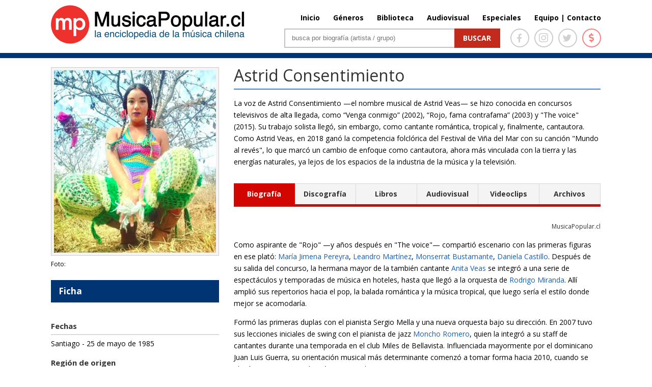

--- FILE ---
content_type: text/html; charset=UTF-8
request_url: http://www.musicapopular.cl/artista/astrid-consentimiento/
body_size: 77130
content:

<!DOCTYPE html>

<!--[if IE 6]>

<html id="ie6" lang="es">

<![endif]-->

<!--[if IE 7]>

<html id="ie7" lang="es">

<![endif]-->

<!--[if IE 8]>

<html id="ie8" lang="es">

<![endif]-->

<!--[if !(IE 6) | !(IE 7) | !(IE 8)  ]><!-->

<html lang="es" xmlns:fb="http://ogp.me/ns/fb#" xmlns:fb="https://www.facebook.com/2008/fbml" >

<!--<![endif]-->

<head>

	<meta charset="UTF-8" />
	<title>Astrid Consentimiento | MusicaPopular.cl</title>

	
	
	


	


	<link rel="pingback" href="http://www.musicapopular.cl/xmlrpc.php" />



	
	<!--[if lt IE 9]>

	<script src="http://www.musicapopular.cl/wp-content/themes/Divi/js/html5.js" type="text/javascript"></script>

	<![endif]-->

	<link href='https://fonts.googleapis.com/css?family=Lato:400,300,300italic,400italic,700,700italic,900,900italic,100italic,100&subset=latin,latin-ext' rel='stylesheet' type='text/css'>

	<link href='https://fonts.googleapis.com/css?family=Raleway:400,700,600,500,300,200,100,800,900' rel='stylesheet' type='text/css'>

	<!-- <link href="https://maxcdn.bootstrapcdn.com/font-awesome/4.5.0/css/font-awesome.min.css" rel="stylesheet"> -->

	<script type="text/javascript">

		document.documentElement.className = 'js';
		//console.log('theme:', http://www.musicapopular.cl/wp-content/themes/Divi/style.css?v=167);

	</script>

	

<link rel='dns-prefetch' href='//fonts.googleapis.com' />
<link rel='dns-prefetch' href='//s.w.org' />
<link rel="alternate" type="application/rss+xml" title="MusicaPopular.cl &raquo; Feed" href="http://www.musicapopular.cl/feed/" />
<link rel="alternate" type="application/rss+xml" title="MusicaPopular.cl &raquo; RSS de los comentarios" href="http://www.musicapopular.cl/comments/feed/" />
<link rel="alternate" type="application/rss+xml" title="MusicaPopular.cl &raquo; Astrid Consentimiento RSS de los comentarios" href="http://www.musicapopular.cl/artista/astrid-consentimiento/feed/" />
<meta content="Divi v.2.5.0" name="generator"/><link rel='stylesheet' id='tfba_socialfeed_style-css'  href='http://www.musicapopular.cl/wp-content/plugins/arrow-twitter-feed/includes/../css/jquery.socialfeed.css?ver=1.0.0' type='text/css' media='all' />
<link rel='stylesheet' id='contact-form-7-css'  href='http://www.musicapopular.cl/wp-content/plugins/contact-form-7/includes/css/styles.css?ver=5.0.1' type='text/css' media='all' />
<link rel='stylesheet' id='sm-style-css'  href='http://www.musicapopular.cl/wp-content/plugins/wp-show-more/wpsm-style.css?ver=4.9.18' type='text/css' media='all' />
<link rel='stylesheet' id='wp-pagenavi-css'  href='http://www.musicapopular.cl/wp-content/plugins/wp-pagenavi/pagenavi-css.css?ver=2.70' type='text/css' media='all' />
<link rel='stylesheet' id='divi-fonts-css'  href='http://fonts.googleapis.com/css?family=Open+Sans:300italic,400italic,700italic,800italic,400,300,700,800&#038;subset=latin,latin-ext' type='text/css' media='all' />
<link rel='stylesheet' id='divi-style-css'  href='http://www.musicapopular.cl/wp-content/themes/Divi/style.css?ver=2.5.0' type='text/css' media='all' />
<link rel='stylesheet' id='et-shortcodes-css-css'  href='http://www.musicapopular.cl/wp-content/themes/Divi/epanel/shortcodes/css/shortcodes.css?ver=3.0' type='text/css' media='all' />
<link rel='stylesheet' id='et-shortcodes-responsive-css-css'  href='http://www.musicapopular.cl/wp-content/themes/Divi/epanel/shortcodes/css/shortcodes_responsive.css?ver=3.0' type='text/css' media='all' />
<script type='text/javascript' src='http://www.musicapopular.cl/wp-includes/js/jquery/jquery.js?ver=1.12.4'></script>
<script type='text/javascript' src='http://www.musicapopular.cl/wp-includes/js/jquery/jquery-migrate.min.js?ver=1.4.1'></script>
<script type='text/javascript' src='http://www.musicapopular.cl/wp-content/plugins/arrow-twitter-feed/includes/../bower_components/codebird-js/codebird.js?ver=4.9.18'></script>
<script type='text/javascript' src='http://www.musicapopular.cl/wp-content/plugins/arrow-twitter-feed/includes/../bower_components/doT/doT.min.js?ver=4.9.18'></script>
<script type='text/javascript' src='http://www.musicapopular.cl/wp-content/plugins/arrow-twitter-feed/includes/../bower_components/moment/min/moment.min.js?ver=4.9.18'></script>
<script type='text/javascript' src='http://www.musicapopular.cl/wp-content/plugins/arrow-twitter-feed/includes/../js/jquery.socialfeed.js?ver=4.9.18'></script>
<link rel='https://api.w.org/' href='http://www.musicapopular.cl/wp-json/' />
<link rel="EditURI" type="application/rsd+xml" title="RSD" href="http://www.musicapopular.cl/xmlrpc.php?rsd" />
<link rel="wlwmanifest" type="application/wlwmanifest+xml" href="http://www.musicapopular.cl/wp-includes/wlwmanifest.xml" /> 
<link rel='prev' title='Marcelo Gallardo' href='http://www.musicapopular.cl/artista/marcelo-gallardo/' />
<link rel='next' title='Sergio González' href='http://www.musicapopular.cl/artista/sergio-gonzalez/' />
<meta name="generator" content="WordPress 4.9.18" />
<link rel="canonical" href="http://www.musicapopular.cl/artista/astrid-consentimiento/" />
<link rel='shortlink' href='http://www.musicapopular.cl/?p=2128' />
<link rel="alternate" type="application/json+oembed" href="http://www.musicapopular.cl/wp-json/oembed/1.0/embed?url=http%3A%2F%2Fwww.musicapopular.cl%2Fartista%2Fastrid-consentimiento%2F" />
<link rel="alternate" type="text/xml+oembed" href="http://www.musicapopular.cl/wp-json/oembed/1.0/embed?url=http%3A%2F%2Fwww.musicapopular.cl%2Fartista%2Fastrid-consentimiento%2F&#038;format=xml" />
<meta name="viewport" content="width=device-width, initial-scale=1.0, maximum-scale=1.0, user-scalable=0" />	<style>
		a { color: #2EA3F2; }

		body { color: #666666; }

		.et_pb_counter_amount, .et_pb_featured_table .et_pb_pricing_heading, .et_quote_content, .et_link_content, .et_audio_content { background-color: #2EA3F2; }

		#main-header, #main-header .nav li ul, .et-search-form, #main-header .et_mobile_menu { background-color: #ffffff; }

		#top-header, #et-secondary-nav li ul { background-color: #2EA3F2; }

		.woocommerce a.button.alt, .woocommerce-page a.button.alt, .woocommerce button.button.alt, .woocommerce-page button.button.alt, .woocommerce input.button.alt, .woocommerce-page input.button.alt, .woocommerce #respond input#submit.alt, .woocommerce-page #respond input#submit.alt, .woocommerce #content input.button.alt, .woocommerce-page #content input.button.alt, .woocommerce a.button, .woocommerce-page a.button, .woocommerce button.button, .woocommerce-page button.button, .woocommerce input.button, .woocommerce-page input.button, .woocommerce #respond input#submit, .woocommerce-page #respond input#submit, .woocommerce #content input.button, .woocommerce-page #content input.button, .woocommerce-message, .woocommerce-error, .woocommerce-info { background: #2EA3F2 !important; }

		#et_search_icon:hover, .mobile_menu_bar:before, .footer-widget h4, .et-social-icon a:hover, .comment-reply-link, .form-submit input, .et_pb_sum, .et_pb_pricing li a, .et_pb_pricing_table_button, .et_overlay:before, .entry-summary p.price ins, .woocommerce div.product span.price, .woocommerce-page div.product span.price, .woocommerce #content div.product span.price, .woocommerce-page #content div.product span.price, .woocommerce div.product p.price, .woocommerce-page div.product p.price, .woocommerce #content div.product p.price, .woocommerce-page #content div.product p.price, .et_pb_member_social_links a:hover { color: #2EA3F2 !important; }

		.woocommerce .star-rating span:before, .woocommerce-page .star-rating span:before, .et_pb_widget li a:hover, .et_pb_bg_layout_light .et_pb_promo_button, .et_pb_bg_layout_light .et_pb_more_button, .et_pb_filterable_portfolio .et_pb_portfolio_filters li a.active, .et_pb_filterable_portfolio .et_pb_portofolio_pagination ul li a.active, .et_pb_gallery .et_pb_gallery_pagination ul li a.active, .et_pb_contact_submit, .et_password_protected_form .et_submit_button, .et_pb_bg_layout_light .et_pb_newsletter_button, .nav-single a, .posted_in a { color: #2EA3F2 !important; }

		.et-search-form, .nav li ul, .et_mobile_menu, .footer-widget li:before, .et_pb_pricing li:before, blockquote { border-color: #2EA3F2; }

		#main-footer { background-color: #222222; }

		#top-menu a { color: #666666; }

		#top-menu li.current-menu-ancestor > a, #top-menu li.current-menu-item > a, .bottom-nav li.current-menu-item > a { color: #2EA3F2; }

		</style>
<link rel="shortcut icon" href="http://www.musicapopular.cl/wp-content/uploads/2016/03/Isotipo75.jpg" />
<link rel="stylesheet" href="https://use.fontawesome.com/releases/v5.0.12/css/all.css" integrity="sha384-G0fIWCsCzJIMAVNQPfjH08cyYaUtMwjJwqiRKxxE/rx96Uroj1BtIQ6MLJuheaO9" crossorigin="anonymous" />
<link type="text/css" rel="stylesheet" href="/wp-content/themes/Divi/css/owl.carousel.min.css" />
<link type="text/css" rel="stylesheet" href="/wp-content/themes/Divi/home2020.css?v=179"/>
<style>
	#main-header.header_biblioteca {
		border-color:#C4280E;
	}
	#main-header.header_biblioteca #logo {
		max-height: 73px;
		margin-top: 5px;
	}
	#main-header.header_biblioteca .cont_portada_mpop_header {
		width: 55.5%;
	}
	#main-header.header_biblioteca .cont_portada_mpop_header #search-2 {
		width: 62.5%;
	}

	#main-header.header_biblioteca.et-fixed-header .cont_portada_mpop_header #buscador2 {
		max-width: 400px;
	}

	#main-header.header_biblioteca.et-fixed-header .cont_portada_mpop_header #search-2 {
		width: 92.5%;
	}

	#main-header.header_biblioteca.et-fixed-header #logo {
		max-height: 67px;
		margin-top: 10px;
	}
	#main-header.header_biblioteca.et-fixed-header .cont_portada_mpop_header {
		width: 55.3%;
	}

	#main-header.header_audiovisuales {
		border-color:#04a9c1;
	}

	#main-header.header_audiovisuales #logo {
		max-height: 73px;
		margin-top: 5px;
	}
	#main-header.header_audiovisuales .cont_portada_mpop_header {
		width: 55.5%;
	}
	#main-header.header_audiovisuales .cont_portada_mpop_header #search-2 {
		width: 62.5%;
	}

	#main-header.header_audiovisuales.et-fixed-header .cont_portada_mpop_header #buscador2 {
		max-width: 400px;
	}

	#main-header.header_audiovisuales.et-fixed-header .cont_portada_mpop_header #search-2 {
		width: 92.5%;
	}

	#main-header.header_audiovisuales.et-fixed-header #logo {
		max-height: 67px;
		margin-top: 10px;
	}
	#main-header.header_audiovisuales.et-fixed-header .cont_portada_mpop_header {
		width: 55.3%;
	}

	#main-header.header_videoclips {
		border-color:#a019c6;
	}

	#main-header.header_videoclips #logo {
		max-height: 73px;
		margin-top: 5px;
	}
	#main-header.header_videoclips .cont_portada_mpop_header {
		width: 55.5%;
	}
	#main-header.header_videoclips .cont_portada_mpop_header #search-2 {
		width: 62.5%;
	}

	#main-header.header_videoclips.et-fixed-header .cont_portada_mpop_header #buscador2 {
		max-width: 400px;
	}

	#main-header.header_videoclips.et-fixed-header .cont_portada_mpop_header #search-2 {
		width: 92.5%;
	}

	#main-header.header_videoclips.et-fixed-header #logo {
		max-height: 67px;
		margin-top: 10px;
	}
	#main-header.header_videoclips.et-fixed-header .cont_portada_mpop_header {
		width: 55.3%;
	}
	#top-menu li {
    	padding-left: 22px;
	}

	@media only screen and (max-width: 767px) { 
		#main-header.header_biblioteca #logo {
			max-height: 57px;
		}
		#main-header.header_biblioteca .cont_portada_mpop_header {
			width: 100%;
		}
		#main-header.header_biblioteca .cont_portada_mpop_header #search-2 {
    		width: 100%;
		}

		#main-header.header_biblioteca.et-fixed-header .cont_portada_mpop_header {
			width: 95%;
		}
		#main-header.header_biblioteca.et-fixed-header .cont_portada_mpop_header #search-2 {
    		width: 100%;
		}
		#main-header.header_biblioteca.et-fixed-header #logo {
			max-height: 57px;
		}

		/* header_videoclips */

		#main-header.header_videoclips #logo {
			max-height: 57px;
		}
		#main-header.header_videoclips .cont_portada_mpop_header {
			width: 100%;
		}
		#main-header.header_videoclips .cont_portada_mpop_header #search-2 {
			width: 100%;
		}

		#main-header.header_videoclips.et-fixed-header .cont_portada_mpop_header {
			width: 95%;
		}
		#main-header.header_videoclips.et-fixed-header .cont_portada_mpop_header #search-2 {
			width: 100%;
		}
		#main-header.header_videoclips.et-fixed-header #logo {
			max-height: 57px;
		}
		
		/* header_audiovisuales */

		#main-header.header_audiovisuales #logo {
			max-height: 57px;
		}
		#main-header.header_audiovisuales .cont_portada_mpop_header {
			width: 100%;
		}
		#main-header.header_audiovisuales .cont_portada_mpop_header #search-2 {
			width: 100%;
		}

		#main-header.header_audiovisuales.et-fixed-header .cont_portada_mpop_header {
			width: 95%;
		}
		#main-header.header_audiovisuales.et-fixed-header .cont_portada_mpop_header #search-2 {
			width: 100%;
		}
		#main-header.header_audiovisuales.et-fixed-header #logo {
			max-height: 57px;
		}

	}
</style>



<script src="/wp-includes/js/jquery/jquery.js"></script>
<script src="/wp-content/themes/Divi/js/owl.carousel.min.js"></script>
<script type="text/javascript">
	jQuery(document).ready(function(){ 
		jQuery('.mpopCarrousel').owlCarousel({
		    loop:true,
			items:1,
			autoplay:20000,
			autoplayHoverPause: true,
		    nav:true,
		    dots:false
		});
	});
</script>

<meta property="og:url" content="http://www.musicapopular.cl/artista/astrid-consentimiento/" />
<meta property="og:type" content="article" />
<meta property="og:title" content="Astrid Consentimiento" />
<meta property="og:site_name" content="Astrid Consentimiento | MusicaPopular.cl" />
<meta property="og:description" content=""/>
<meta property="og:image" content="http://www.musicapopular.cl/wp-content/uploads/2015/07/astridconsentimiento-1.jpg" />
<meta property="og:image:width" content="300" />
<meta property="og:image:height" content="300" />
<!-- <script data-ad-client="ca-pub-2810915284062060" async src="https://pagead2.googlesyndication.com/pagead/js/adsbygoogle.js"></script>
<script>
     (adsbygoogle = window.adsbygoogle || []).push({});
</script> -->


</head>

<body class="artista-template-default single single-artista postid-2128 single-format-standard et_fixed_nav et_cover_background osx et_right_sidebar chrome">

	<div id="page-container">




	
	

		<header id="main-header" class="et_nav_text_color_dark ">

			<div class="head_donation">
				<a href="http://www.musicapopular.cl/generico/donaciones/" target="_blank" onclick="_gaq.push(['_trackEvent', 'Donaciones_Mpop_2021', 'Click_Pre-Header', 'Donaciones Mpop 2021',false]);">
					<div class="container clearfix">
						<div class="dona_left">
							<img src="https://www.musicapopular.cl/wp-content/uploads/2021/01/pre_header01.png">
						</div>
						<div class="dona_right">
							<img src="https://www.musicapopular.cl/wp-content/uploads/2021/01/pre_header02.png">
						</div>
					</div>
				</a>
			</div>

			<div class="container clearfix">

			
				<a href="http://www.musicapopular.cl/">
					<img src="http://www.musicapopular.cl/wp-content/themes/Divi/images/logo.png" alt="MusicaPopular.cl" id="logo" />
				</a>



				<div id="et-top-navigation">

					<nav id="top-menu-nav">

					<ul id="top-menu" class="nav"><li id="menu-item-50716" class="menu-item menu-item-type-post_type menu-item-object-page menu-item-home menu-item-50716"><a href="http://www.musicapopular.cl/">Inicio</a></li>
<li id="menu-item-50718" class="menu-item menu-item-type-post_type menu-item-object-page menu-item-50718"><a href="http://www.musicapopular.cl/generos/">Géneros</a></li>
<li id="menu-item-50721" class="menu-item menu-item-type-custom menu-item-object-custom menu-item-50721"><a href="/biblioteca-libros/">Biblioteca</a></li>
<li id="menu-item-137637" class="menu-item menu-item-type-post_type menu-item-object-page menu-item-137637"><a href="http://www.musicapopular.cl/audiovisuales/">Audiovisual</a></li>
<li id="menu-item-110703" class="menu-item menu-item-type-post_type menu-item-object-page menu-item-110703"><a href="http://www.musicapopular.cl/especiales/">Especiales</a></li>
<li id="menu-item-91010" class="menu-item menu-item-type-custom menu-item-object-custom menu-item-91010"><a href="http://www.musicapopular.cl/equipo-y-contacto/">Equipo | Contacto</a></li>
</ul>
					</nav>



					


					
					<div id="et_top_search">

						<span id="et_search_icon"></span>

						<form role="search" method="get" class="et-search-form et-hidden" action="http://www.musicapopular.cl/">

						<input type="search" class="et-search-field" placeholder="Búsqueda &hellip;" value="" name="s" title="Buscar:" />
						</form>

					</div>

					


					<div id="et_mobile_nav_menu">
			<a href="#" class="mobile_nav closed">
				<span class="select_page">Seleccionar página</span>
				<span class="mobile_menu_bar"></span>
			</a>
		</div>
				</div> <!-- #et-top-navigation -->



				<div class="cont_portada_mpop_header">



					<div class="et_pb_section et_section_regular">

						<div class="et_pb_row">

							<div class="et_pb_column et_pb_column_4_4">
								
								<div class="socialIcons">
									<a href="https://www.facebook.com/MusicaPopularcl-105292556266357/" target="_blank">
										<span class="icons face">
											<i class="fab fa-facebook-f"></i>
										</span>
									</a>
									<a href="https://www.instagram.com/musicapopular.cl" target="_blank">
										<span class="icons insta">
											<i class="fab fa-instagram"></i>
										</span>
									</a>
									<a href="https://twitter.com/musica_popular" target="_blank">
										<span class="icons twitter">
											<i class="fab fa-twitter"></i>
										</span>
									</a>
									<a href="http://www.musicapopular.cl/generico/donaciones/" target="_blank">
										<span class="icons money tooltip fade" data-title="Donar">
											<i class="fas fa-dollar-sign"></i>
										</span>
									</a>
									
								</div>

								<div id="buscador2" class="et_pb_text et_pb_bg_layout_light">

								

									<div id="search-2" class="widget widget_search">

										<form id="searchform" class="searchform" action="http://www.musicapopular.cl/" method="get">

										<div><label class="screen-reader-text" for="s">Buscar</label> <input id="s" name="s" type="text" value="" placeholder="busca por biografía (artista / grupo)"> <input id="searchsubmit" type="submit" value="Buscar"></div>

										</form>

									</div>



								</div> <!-- .et_pb_text -->

							</div> <!-- .et_pb_column -->

						</div> <!-- .et_pb_row -->

						

					</div>



				</div>

				

			</div> <!-- .container -->

		</header> <!-- #main-header -->



		<div id="et-main-area">

<!-- <script src="http://code.jquery.com/jquery-latest.js"></script> -->
<script src="http://www.musicapopular.cl/wp-content/themes/Divi/js/scrollto.js" type="text/javascript"></script>

<style>
	.cont_grupos_2023 .cont_extract_n {
		width: 100%;
		margin-right:0;
	}

	.cont_grupos_2023 .cont_foto_der {
		display:none;
	}

	.cont_grupos_2023 .cont_new_col_txt {
		width:100%;
		margin-bottom: 30px;
	}

	.cont_grupos_2023 .cont_title_ficha {
		float: left;
		width: 91%;
		font-weight: bold;
		padding: 0 15px;
		margin-bottom: 35px;
		background: #003473;
		color: #fff;
		line-height: 44px;
		font-size: 17px;
	}

	.cont_grupos_2023 .et_pb_toggle_open {
		padding: 0;
		border: 0;
	}

	.cont_grupos_2023 .cont_ver_tam_img {
		padding: 0;
	}

	.cont_grupos_2023 .et_pb_toggle h5.et_pb_toggle_title {
		width: 91%;
		padding: 0 15px;
		background: #f4f4f4;
		border: 1px solid #D9D9D9;
		font-size: 15px;
		font-weight: bold;
		line-height: 44px;
		font-size: 16px;
	}
	
	.cont_grupos_2023 .cont_integrantes { 
		margin-bottom: 35px;
	}

	.cont_grupos_2023 .cont_integrantes .tit_discografia {
		width: 91%;
		padding: 0 15px;
		background: #f4f4f4;
		border: 1px solid #D9D9D9;
		font-size: 15px;
		font-weight: bold;
		line-height: 44px;
		font-size: 16px;
		margin-bottom: 30px;
	}

	.cont_grupos_2023 .et_pb_toggle_content {
		padding-top: 35px;
	}

	.cont_grupos_2023 .et_pb_tabs {
		border: 0;
	}
	
	.cont_grupos_2023 .cont_tipos_discos .et_pb_all_tabs {
		padding: 15px 0px;
	}
	
	.cont_grupos_2023 .cont_tipos_discos .et_pb_tabs_controls li {
		padding: 0;
		/*width: 16.53%;*/
		width: auto;
		text-align: center;
		line-height: 40px;
		border-top: 1px solid #d9d9d9;
	}

	.cont_grupos_2023 .cont_tipos_discos .et_pb_tabs_controls li.et_pb_tab_active {
  		border-color: #d30500;
	}

	.cont_grupos_2023 .cont_tipos_discos .et_pb_tabs_controls li a {
		color: #333;
	}
	.cont_grupos_2023 .cont_tipos_discos .et_pb_tabs_controls li:first-child {
		border-left: 1px solid #d9d9d9;
	}
	.cont_grupos_2023 .cont_tipos_discos .et_pb_tabs_controls li:last-child {
		padding: 0;
	}

	.cont_grupos_2023 .cont_tipos_discos .et_pb_tabs_controls li:nth-child(3) {
		border-right: 1px solid #d9d9d9;
	}

	.cont_grupos_2023 .cont_tipos_discos .et_pb_tabs_controls {
		border: 0;
	}
	
	.cont_grupos_2023 .cont_tipos_discos .et_pb_tabs_controls li.et_pb_tab_active:first-child  {
		border-color: #d30500;
	}

	.cont_grupos_2023 .cont_tipos_discos .et_pb_tabs_controls li.et_pb_tab_active:last-child  {
		border-color: #d30500;
	}
	
	.cont_grupos_2023 .cont_new_tabs h4.tit_discografia {
		padding: 0;
		border:0;
		margin: 15px 0;
	}

	.cont_grupos_2023 .cont_new_tabs h4.tit_discografia .cont_autor {
		font-size:12px;
	}

	.cont_grupos_2023 .cont_home_sections_details {
		float: left;
		width: 100%;
		border-top: 2px solid #d9d9d9;
		padding-top: 30px;
	}

	.cont_grupos_2023 .tit_discografia .cont_autor {
		font-size: 14px;
	}
	
	.cont_grupos_2023 .cont_home_sections_details .sections_mpop {
		max-width: 230px;
		margin-right: 15px;
		min-height: initial;
		max-height: initial;
	}

	.cont_grupos_2023 .cont_home_sections_details .sections_mpop:last-child {
		margin-right: 0;
	}

	.cont_grupos_2023 .cont_home_sections_details .sections_mpop .txt_genero {
		bottom: 10px;
		font-size: 14px;
	}

	.cont_grupos_2023 .cont_home_sections_details .sections_mpop .descripcion_genero {
		font-size: 12px;
	}

	.cont_grupos_2023 .cont_home_sections_details .sections_mpop .titlesec {
		top: 10px;
    	right: 20px;
		font-size: 14px;
	}

	.cont_grupos_2023 .cont_home_sections_details .sections_mpop .titlesec {
		top: 10px;
    	right: 20px;
		font-size: 14px;
	}

	.cont_grupos_2023 .cont_discos_tabs {
		display: grid;
		grid-template-columns: repeat(4, 1fr);
		grid-auto-rows: auto;
	}

	.cont_grupos_2023 .discog_caratula {
	    margin-bottom: 30px;	
		cursor: pointer;
	}
	
	.cont_grupos_2023 .cont_tipos_discos .discog_caratula_txt {
		width: 85%;
    	margin-left: 0;	
		margin-bottom:0;
		font-size:15px;
		line-height:normal;
	}

	.cont_grupos_2023 .cont_tipos_discos .discog_caratula_txt.nameDisc {
		font-weight:bold;
		padding-bottom: 4px;
		color:#165EB5;
	}	

	.cont_grupos_2023 .cont_tipos_discos .discog_caratula_img {
		width: 150px;
    	height: 150px;
		padding: 0;
		border: 0;
		margin-bottom:10px;
		border:1px solid #ccc;
	}

	.cont_grupos_2023 .cont_tipos_discos h1 {
		font-size: 17px;
		font-weight: bold;
		border-bottom: 2px solid #ccc;
		padding-bottom: 8px;
		margin-bottom: 30px;
	}

	.cont_grupos_2023 .cont_disc_detail {
		width: 100%;
		/*display: inline-block;*/
		margin: 20px 0;
	}

	.cont_grupos_2023 .disc_detail {
		display: none;
		width: 95%;
    	border: 2px solid #d9d9d9;
		padding: 16px;
		padding-bottom:25px;
	}

	.cont_grupos_2023 .disc_detail .editPost a {
		margin-bottom:0.9375rem;
	}

	.cont_grupos_2023 .disc_detail .content_disc {
		display: inline-block;
    	margin-top: 25px;
	}

	.cont_grupos_2023 .disc_detail .content_disc p {
		text-overflow: ellipsis;
		display: -webkit-box;
		-webkit-box-orient: vertical;
		-webkit-line-clamp: 3;
		overflow: hidden;
	}

	.cont_grupos_2023 .disc_detail .content_disc .cont_readmore {
		text-align: center;
		margin-top: 15px;
		margin-bottom: 0;
		font-size: 14px;
		font-weight: bold;
		position: relative;
		background-color: #fff;
	}

	.cont_grupos_2023 .disc_detail .content_disc .cont_readmore .fa-caret-down { 
		margin-right: 3px;
	}

	.cont_grupos_2023 .disc_detail .content_disc .cont_readmore .fa-caret-up { 
		margin-right: 8px;
	}

	.cont_grupos_2023 .disc_detail .content_disc .cont_readmore a {
		text-decoration: none;
		border-radius: 3px;
		padding: 5px 20px 6px 10px;
		background-color: #fff;
		position: relative;
		z-index: 2;
	}

	.cont_grupos_2023 .disc_detail .content_disc .cont_readmore:before {
		content: ' ';
		border-bottom: 1px dotted #ccc;
		width: 100%;
		display: inline-block;
		position: absolute;
		left: 0;
		top: 10px;
		z-index: 0;
	}

	.cont_grupos_2023 .disc_detail.expand .content_disc p {
		-webkit-line-clamp: initial;
	}

	.cont_grupos_2023 .disc_detail.show {
		display: inline-block;
	}

	.cont_grupos_2023 .discog_caratula.hide {
		display:none;
	}

	.cont_grupos_2023 .txt_blue {
		color: #165EB5;
	}

	.cont_grupos_2023 .txt_gris {
		color: #666;
	}
	.cont_grupos_2023 .f18 {
		font-size:18px;	
	}

	.cont_grupos_2023 .bioPatrimonial {
		display: inline-block;
	}

	.cont_grupos_2023 .bioPatrimonial .cont_extract_n {
		width: 93%;
		padding: 25px;
		/*background:#FFF4E3;
		border-top:4px solid #E2A80C;
		border-bottom:4px solid #E2A80C;*/
		background:rgb(102 59 42 / 10%);
		border-top:4px solid #663B2A;
		border-bottom:4px solid #663B2A;
	}

	.cont_grupos_2023 .bioPatrimonial .cont_titulo_grupo_f {
		margin: 0;
		border:0;
	}

	.cont_grupos_2023 .bioPatrimonial .cont_patrimonial {
		font-size: 14px;
		top: auto;
		bottom: -14px;
		font-weight: bold;
		line-height: normal;
		background:rgb(102 59 42 / 10%);
		padding: 4px 30px 4px 15px;
	}

	.cont_grupos_2023 .bioPatrimonial .cont_patrimonial .icon_award {
		position: absolute;
		top:-5px;
	}

	/* DETAIL DISC */

	.cont_grupos_2023 .cont_disc_detail .disc_detail .discog_caratula {
		margin-bottom: 0;
		cursor: default;
	}

	.cont_grupos_2023 .cont_disc_detail .disc_detail .discog_caratula_img {
		margin-right: 20px;
		margin-bottom:0;
		width: 180px;
    	height: 180px;
	}

	.cont_grupos_2023 .cont_disc_detail .disc_detail .discog_caratula_txt {
		width: 70%;
		padding-bottom:10px;
	}

	.cont_grupos_2023 .editPost a {
		padding: 4px 10px;
		background: #f4f4f4;
		border: 1px solid #d9d9d9;
		font-size: 13px;
		border-radius: 5px;
		display: inline-block;
		font-weight:bold;
		line-height: 24px;
	}

	.cont_grupos_2023 .editPost a:hover {
		border-color: #165EB5;
	}

	.cont_grupos_2023 .cont_disc_detail .disc_detail .discog_caratula_txt.goPost a {
		padding: 8px 12px;
		background: #f4f4f4;
		border: 1px solid #d9d9d9;
		font-size: 13px;
		border-radius: 5px;
		display: inline-block;
		margin-top: 10px;
		font-weight:bold;
		/*color: #9b9b9b;*/
	}

	.cont_grupos_2023 .cont_disc_detail .disc_detail .discog_caratula_txt.goPost a:hover {
		border-color: #165EB5;
	}

	.cont_grupos_2023 .cont_disc_detail .disc_detail .list_songs {
		display: inline-block;
		width: 100%;
		margin-top: 25px;
		font-size:15px;
	}
	.cont_grupos_2023 .cont_disc_detail .disc_detail .list_songs h1 { 
		border-bottom: 0;
		padding-bottom: 0;
		margin-bottom: 15px;
	}

	.cont_grupos_2023 .cont_disc_detail .disc_detail .download_portal {
		display: none;
	}

	.cont_grupos_2023 .cont_disc_detail .disc_detail .portal_title {
		padding-bottom: 8px;
	}

	.cont_grupos_2023 .cont_disc_detail .disc_detail .portal_img {
		max-width: 60%;
	}
	
	/* LIBROS */

	.cont_grupos_2023 .cont_discos_tabs.libros {
		grid-template-columns: repeat(2, 1fr);
		gap: 60px;
		width: 95%;
		grid-row-gap: 30px;
	}
	
	.cont_grupos_2023 .cont_discos_tabs.libros .discog_caratula_img {
		height:210px;
		margin-right: 15px;
    	margin-bottom: 0;
		background:none;
	}

	.cont_grupos_2023 .cont_discos_tabs.libros .discog_caratula {
		padding: 15px;
		border: 2px solid #D9D9D9;
		grid-template-columns: repeat(2, 1fr);
		display: grid;
		margin-bottom: 0;
	}

	.cont_grupos_2023 .cont_discos_tabs.libros .discog_caratula_txt.nameDisc .discog_caratula_txt {
		color: #000;
    	font-weight: normal;
		margin-top:7px;
		font-size:13px;
	}

	.cont_grupos_2023 .cont_discos_tabs.libros .discog_caratula_txt.nameDisc .discog_caratula_txt.txt_blue {
		color: #165EB5;
	}

	/* DETAIL LIBROS */

	.cont_grupos_2023 .cont_disc_detail.detail_libros .discog_caratula_img {
		width: 180px;
    	height: auto;
	}

	.cont_grupos_2023 .cont_disc_detail.detail_libros .discog_caratula_txt {
		padding-bottom: 6px;
	}

	.cont_grupos_2023 .cont_disc_detail.detail_libros .discog_caratula_txt.nameDisc {
		padding-bottom: 15px;
	}


	/* AUDIOVISUAL DETAIL */

	.cont_grupos_2023 .cont_disc_detail.detail_audiovisuales .disc_detail .discog_caratula_img {
		height: auto;
	}

	.cont_grupos_2023 .cont_disc_detail.detail_audiovisuales .cont_youtube .container {
		position: relative;
		width: 100%;
		height: 0;
		padding-bottom: 56.25%;
	}

	.cont_grupos_2023 .cont_disc_detail.detail_audiovisuales .cont_youtube .video {
		position: absolute;
		top: 0;
		left: 0;
		width: 100%;
		height: 100%;
	}

	/* VIDEOCLIPS */

	.cont_grupos_2023 .cont_discos_tabs.libros.videoClips {
		grid-template-columns: repeat(3, 1fr);
	}

	.cont_grupos_2023 .cont_discos_tabs.libros.videoClips .discog_caratula {
		grid-template-columns: repeat(1, 1fr);
	}

	.cont_grupos_2023 .cont_discos_tabs.libros.videoClips .discog_caratula_img {
		width:100%;
		height:auto;
	}

	.cont_grupos_2023 .cont_discos_tabs.libros.videoClips .discog_caratula_txt.nameDisc {
		width: 100%;
		padding-top: 15px;
    	padding-bottom: 0;
	}

	.cont_grupos_2023 .cont_disc_detail.detail_videoClips .cont_youtube .container {
		position: relative;
		width: 100%;
		height: 0;
		padding-bottom: 56.25%;
	}

	.cont_grupos_2023 .cont_disc_detail.detail_videoClips .cont_youtube .video {
		position: absolute;
		top: 0;
		left: 0;
		width: 100%;
		height: 100%;
	}

	.cont_grupos_2023 .cont_disc_detail.detail_videoClips .disc_detail .discog_caratula_img {
		width: 50%;
	}

	.cont_grupos_2023 .cont_disc_detail.detail_videoClips .disc_detail .discog_caratula_txt {
		width: 45%;
	}
	
	.tit_discografia.lastupdate.vclipfooter {
		margin-top:1.875rem;
	}

	.tit_discografia.lastupdate.vclipfooter .cont_autor {
		font-size:13px;
	}

	/* DOCUMENTOS */

	.cont_grupos_2023 .cont_discos_tabs.libros.videoClips.docs {
		grid-template-columns: repeat(2, 1fr);
	}

	.cont_grupos_2023 .bioPatriMob {
		display: none;
	}

	.cont_grupos_2023 .viewMoreMob {
		display:none;
	}

	.cont_grupos_2023 .cont_tab_ficha {
		display: inline-block;
    	width: 100%;
	}

	.cont_grupos_2023 .cont_tab_ficha .et_pb_tabs {
		float: left;
		width: 100%;
		margin-bottom: 0;
		line-height: normal;
	}

	.cont_grupos_2023 .cont_tab_ficha .et_pb_tabs_controls li,
	.cont_grupos_2023 .cont_tab_ficha .et_pb_tabs_controls li.et_pb_tab_active {
		background: #003473;
		font-size: 17px;
		line-height: 44px;
		padding: 0 15px;
		border-bottom: 0;
	}

	.cont_grupos_2023 .cont_tab_ficha .et_pb_all_tabs {
		padding: 0;
		border-top: 0;
	}

	.cont_grupos_2023 .cont_tab_ficha .et_pb_tabs_controls li a {
		color:#fff;
	}

	.cont_grupos_2023 .cont_new_tabs .cont_discos {
		float: left;
		width: 100%;
		margin-bottom: 15px;
		margin-top: 16px;
	}

	.cont_grupos_2023 .cont_new_tabs .cont_discos .cont_tipos_discos .et_pb_tabs_controls {
		display: grid;
    	grid-template-columns: repeat(6,1fr);
	}

	.cont_grupos_2023 .detail_audiovisuales {
		font-size: 14px;
	}

	.cont_grupos_2023 .txt_auVis_blue {
		color: #165EB5;
		font-size: 0.9375rem;
	}
	.cont_grupos_2023 .txt_auVis_blue.f18 {
		font-size:1.125rem;
	}

	.cont_grupos_2023 .cont_disc_detail .disc_detail .discog_caratula h1.cont_titulo_grupo_f {
		display: inline-block;
		margin: 0 0 15px 0;
		padding: 0 0 10px 0;
		font-size: 1.5625rem;
		color: #333;
		border-bottom: 2px solid #4186DA;
		font-weight: 500;
	}

	.cont_grupos_2023 .cont_tipos_discos blockquote {
		border-color: rgb(128 128 128 / 40%);
	}
	

	@media only screen and (max-width: 767px) {
		.cont_grupos_2023 .cont_home_sections_details .sections_mpop {
			max-width: 100%;
		}
		.cont_grupos_2023 .cont_home_sections_details .sections_mpop .titlesec {
			top: 15px;
			right: 25px;
			font-size: 18px;
		}

		.cont_grupos_2023 .cont_home_sections_details .sections_mpop .txt_genero {
			font-size: 17px;
			bottom: 25px;
			left: 5%;
		}

		.cont_grupos_2023 .cont_home_sections_details .sections_mpop .descripcion_genero {
			font-size: 14px;
    		padding-top: 5px;
		}

		.cont_grupos_2023 .bioPatrimonial .cont_extract_n {
			width: 87%;
			margin-bottom: 30px;
		}

		.cont_grupos_2023 .cont_discos {
			display: block;
		}

		.cont_grupos_2023 .cont_tipos_discos .et_pb_tabs_controls li {
			width: 95%;
			padding-left: 5%;
			text-align: left;
			border-right: 0;
		}

		.cont_grupos_2023 .cont_tipos_discos .et_pb_tabs_controls li:first-child {
			border-left:0;
		}

		.cont_grupos_2023 .cont_tipos_discos .et_pb_tabs_controls li:nth-child(3) {
			border-right:0;
		}

		.cont_grupos_2023 .cont_tipos_discos .et_pb_tabs_controls li:last-child {
			padding-left: 5%;
		}

		/* M */

		.cont_grupos_2023 .cont_discos_tabs {
			grid-template-columns: repeat(2, 1fr);
			gap: 20px;
			grid-row-gap: 20px;
		}
		.cont_grupos_2023 .mpop_col_der .cont_titulo_grupo_f {
			display:block;
		}

		.cont_grupos_2023 .mpop_col_der .cont_titulo_grupo_f .title_grupo_int {
			display:none;
		}

		.cont_grupos_2023 .bioPatrimonial .cont_patrimonial {
			bottom: 0;
		}

		.cont_grupos_2023 .discog_caratula {
			width: 100%;
		}

		.cont_grupos_2023 .cont_tipos_discos .discog_caratula_img {
			width: 100%;
			height: auto;
		}

		.cont_grupos_2023 .cont_disc_detail .disc_detail .discog_caratula_img {
			margin-right: 15px;
			width: 140px;
			height: auto;	
		}

		.cont_grupos_2023 .cont_disc_detail .disc_detail .discog_caratula_txt {
			width: 50%;
		}

		.cont_grupos_2023 .cont_disc_detail .disc_detail .portal_img {
			max-width: initial;
			text-align: left !important;
		}

		.cont_grupos_2023 .cont_disc_detail .disc_detail .portal_title {
			text-align: left;
		}

		.cont_grupos_2023 .cont_discos_tabs.libros,
		.cont_grupos_2023 .cont_discos_tabs.libros.videoClips,
		.cont_grupos_2023 .cont_discos_tabs.libros.videoClips.docs {
			grid-template-columns: repeat(1, 1fr);
		}

		.cont_grupos_2023 .cont_discos_tabs.libros .discog_caratula {
			width: 96%;
		}

		.cont_grupos_2023 .cont_discos_tabs.libros .discog_caratula_img {
			width: 90%;
		}

		.cont_grupos_2023 .disc_detail {
			width: 91%;
		}

		.cont_grupos_2023 .cont_title_ficha { 
			width: 90%;
			padding: 0 5%;
			font-size: 16px;
			margin-bottom:0;
		}

		.cont_grupos_2023 .bioPatriMob {
			display: block;
		}

		.cont_grupos_2023 .bioPatriDesk {
			display: none;
		}
		
		.cont_grupos_2023 .viewMoreMob {
			display:block;
		}

		.cont_grupos_2023 .viewMoreDesk {
			display:none;
		}

		.cont_grupos_2023 .cont_ficha_int {
			display:none;
		}

		.cont_grupos_2023 .cont_ficha_int .cont_new_col_txt {
			margin-top:35px;
		}

		.cont_grupos_2023 .cont_new_tabs .cont_discos {
			margin:0;
		}

		.cont_grupos_2023 .cont_tipos_discos .et_pb_all_tabs {
			padding: 0;
		}

		.cont_grupos_2023 .cont_home_sections_details {
			border-top: 0;
		    padding-top: 0;
		}

		.cont_grupos_2023 .cont_new_tabs .cont_discos .cont_tipos_discos .et_pb_tabs_controls {
			grid-template-columns: repeat(1,1fr);
		}

		.cont_grupos_2023 .cont_disc_detail.detail_videoClips .disc_detail .discog_caratula_img {
			width: 100%;
		}
		.cont_grupos_2023 .cont_disc_detail.detail_videoClips .disc_detail .discog_caratula_txt {
			width: 100%;
		}



	}

	@media only screen and (max-width: 375px) {
		.cont_grupos_2023 .cont_disc_detail .disc_detail .discog_caratula_img {
			width: 120px;
		}
	}

	@media only screen and (max-width: 320px) { 
		.cont_grupos_2023 .cont_disc_detail .disc_detail .discog_caratula_img {
			width: 100px;
		}
	}

</style>
<script>

	MPOP_IsMobile = () => {
		let check = false;
		(function(a){if(/(android|bb\d+|meego).+mobile|avantgo|bada\/|blackberry|blazer|compal|elaine|fennec|hiptop|iemobile|ip(hone|od)|iris|kindle|lge |maemo|midp|mmp|mobile.+firefox|netfront|opera m(ob|in)i|palm( os)?|phone|p(ixi|re)\/|plucker|pocket|psp|series(4|6)0|symbian|treo|up\.(browser|link)|vodafone|wap|windows ce|xda|xiino/i.test(a)||/1207|6310|6590|3gso|4thp|50[1-6]i|770s|802s|a wa|abac|ac(er|oo|s\-)|ai(ko|rn)|al(av|ca|co)|amoi|an(ex|ny|yw)|aptu|ar(ch|go)|as(te|us)|attw|au(di|\-m|r |s )|avan|be(ck|ll|nq)|bi(lb|rd)|bl(ac|az)|br(e|v)w|bumb|bw\-(n|u)|c55\/|capi|ccwa|cdm\-|cell|chtm|cldc|cmd\-|co(mp|nd)|craw|da(it|ll|ng)|dbte|dc\-s|devi|dica|dmob|do(c|p)o|ds(12|\-d)|el(49|ai)|em(l2|ul)|er(ic|k0)|esl8|ez([4-7]0|os|wa|ze)|fetc|fly(\-|_)|g1 u|g560|gene|gf\-5|g\-mo|go(\.w|od)|gr(ad|un)|haie|hcit|hd\-(m|p|t)|hei\-|hi(pt|ta)|hp( i|ip)|hs\-c|ht(c(\-| |_|a|g|p|s|t)|tp)|hu(aw|tc)|i\-(20|go|ma)|i230|iac( |\-|\/)|ibro|idea|ig01|ikom|im1k|inno|ipaq|iris|ja(t|v)a|jbro|jemu|jigs|kddi|keji|kgt( |\/)|klon|kpt |kwc\-|kyo(c|k)|le(no|xi)|lg( g|\/(k|l|u)|50|54|\-[a-w])|libw|lynx|m1\-w|m3ga|m50\/|ma(te|ui|xo)|mc(01|21|ca)|m\-cr|me(rc|ri)|mi(o8|oa|ts)|mmef|mo(01|02|bi|de|do|t(\-| |o|v)|zz)|mt(50|p1|v )|mwbp|mywa|n10[0-2]|n20[2-3]|n30(0|2)|n50(0|2|5)|n7(0(0|1)|10)|ne((c|m)\-|on|tf|wf|wg|wt)|nok(6|i)|nzph|o2im|op(ti|wv)|oran|owg1|p800|pan(a|d|t)|pdxg|pg(13|\-([1-8]|c))|phil|pire|pl(ay|uc)|pn\-2|po(ck|rt|se)|prox|psio|pt\-g|qa\-a|qc(07|12|21|32|60|\-[2-7]|i\-)|qtek|r380|r600|raks|rim9|ro(ve|zo)|s55\/|sa(ge|ma|mm|ms|ny|va)|sc(01|h\-|oo|p\-)|sdk\/|se(c(\-|0|1)|47|mc|nd|ri)|sgh\-|shar|sie(\-|m)|sk\-0|sl(45|id)|sm(al|ar|b3|it|t5)|so(ft|ny)|sp(01|h\-|v\-|v )|sy(01|mb)|t2(18|50)|t6(00|10|18)|ta(gt|lk)|tcl\-|tdg\-|tel(i|m)|tim\-|t\-mo|to(pl|sh)|ts(70|m\-|m3|m5)|tx\-9|up(\.b|g1|si)|utst|v400|v750|veri|vi(rg|te)|vk(40|5[0-3]|\-v)|vm40|voda|vulc|vx(52|53|60|61|70|80|81|83|85|98)|w3c(\-| )|webc|whit|wi(g |nc|nw)|wmlb|wonu|x700|yas\-|your|zeto|zte\-/i.test(a.substr(0,4))) check = true;})(navigator.userAgent||navigator.vendor||window.opera);
		return check;   
	};
	
	function closeDetailDisc() { 
		jQuery('.cont_discos_tabs .discog_caratula').removeClass('hide');
		jQuery('.cont_disc_detail .disc_detail').removeClass('show');
	}

	function goToDetail() { 
		if (MPOP_IsMobile()) {
			jQuery('html,body').animate({scrollTop:jQuery('.et_pb_all_tabs').offset().top +10}, 'slow');
		}
	}

	function showDetailDisc(id) {
		//console.log("id_disc:",id);
		closeDetailDisc();

		//jQuery('.cont_discos_tabs .disc_'+id).addClass('hide');
		jQuery('.cont_disc_detail .disc_detail_'+id).addClass('show');
		
		jQuery('html,body').animate({scrollTop:jQuery('.cont_discos').offset().top -50}, 'slow');
	}

	if (MPOP_IsMobile()) {
		setTimeout(() => {
			
			jQuery(".et_pb_tabs_controls li:first").removeClass("et_pb_tab_active");
			var $primerDiv = jQuery(".et_pb_all_tabs div:first");
			$primerDiv.removeClass("et_pb_active_content et-pb-active-slide");
			$primerDiv.css({
				"z-index": 2,
				"display": "none",
				"opacity": 0
			});	

			jQuery(".et_pb_tabs_controls li:first").click(function() {
				jQuery(this).addClass("et_pb_tab_active");
				var $primerDiv = jQuery(".et_pb_all_tabs div:first");
				jQuery(".et_pb_all_tabs div").removeClass("et-pb-active-slide");
				$primerDiv.css({
					"z-index": 1,
					"display": "block",
					"opacity": 1
				});
			});

		}, 500);

		jQuery(document).ready(function() {
			jQuery(".cont_title_ficha").click(function() {
				jQuery(".cont_ficha_int").slideToggle();
			});
		});
	}

	

</script>

<div id="main-content" class="cont_grupos_2023">
	<div class="container">
		<div id="content-area" class="clearfix">
			<div id="left-area">
									
			<div class="et_pb_row cont_grupo_int_f">
				<div class="mpop_column mpop_col_izq">
				
					<div class="cont_title_mob">
						<h1 class="cont_titulo_grupo_f">Astrid Consentimiento</h1>
					</div>

					<img src="http://www.musicapopular.cl/wp-content/uploads/2015/07/astridconsentimiento-1.jpg" class='et-waypoint et_pb_animation_left imagen_izq_bio imagen_izq_bio_anch_1 et-animated'  alt='Astrid Consentimiento' width='1080' height='9999' />

					<div class="cont_credito_foto">
						Foto: 					</div>
										<!-- PATRIMONIAL MOB -->
						<div class="et_pb_text et_pb_bg_layout_light et_pb_text_align_left  bioPatriMob">
							<h1 class="cont_titulo_grupo_f">
								
							</h1>

							<div class="cont_extract_n">
								<p>La voz de Astrid Consentimiento —el nombre musical de Astrid Veas— se hizo conocida en concursos televisivos de alta llegada, como “Venga conmigo” (2002), “Rojo, fama contrafama” (2003) y "The voice" (2015). Su trabajo solista llegó, sin embargo, como cantante romántica, tropical y, finalmente, cantautora. Como Astrid Veas, en 2018 ganó la competencia folclórica del Festival de Viña del Mar con su canción "Mundo al revés", lo que marcó un cambio de enfoque como cantautora, ahora más vinculada con la tierra y las energías naturales, ya lejos de los espacios de la industria de la música y la televisión.</p>
							</div>
						</div>
					<!-- FIN PATRIMONIAL MOB -->


					<!-- FICHA -->
						<div class="cont_title_ficha">
							Ficha
						</div>

						<div class="cont_ficha_int">
							<div class="cont_new_col_txt">
                                
                                <h4 class="tit_discografia tit_decadas">Fechas</h4>

                                
                                <div class="cont_lugar_nac_fecha_nac">
                                                                        Santiago - 25 de mayo de 1985                                </div>

                                
                                
                                							
                                
                                

								<div class="cont_fechas_imprecisas"> 
																	</div>

								
									<h4 class="tit_discografia tit_decadas" style="margin-top:10px;">Región de origen</h4>
									<div class="cont_lugar_nac_fecha_nac">
										Metropolitana de Santiago									</div>

								
								<h4 class="tit_discografia tit_decadas sep_10_px">Décadas</h4>

								<p>

									<span class="boxficha_pasivo_art"><a href="http://www.musicapopular.cl/decadas/2000/">2000</a> |<a href="http://www.musicapopular.cl/decadas/2010/">2010</a> |<a href="http://www.musicapopular.cl/decadas/2020/">2020</a> |</span>								</p>

								<h4 class="tit_discografia tit_decadas">Géneros</h4>

								<div class="cont_generos">
									<a href="http://www.musicapopular.cl/generos/balada/">Balada</a>, <a href="http://www.musicapopular.cl/generos/tv-pop/">TV pop</a>, <a href="http://www.musicapopular.cl/generos/pop/">Pop</a>, <a href="http://www.musicapopular.cl/generos/tropical/">Tropical</a>
																	</div>
							</div>
							
							<!-- GRUPOS  -->
                                							<!-- FIN GRUPOS  -->

													</div>
					<!-- FIN FICHA -->
					


					<!-- VER TAMBIÉN -->

						<div class="et_pb_accordion ver_tambien">
							<div class="et_pb_toggle et_pb_toggle_open">
								<h5 class="et_pb_toggle_title">Ver también</h5>
								<div class="et_pb_toggle_content clearfix">
									
									
										
										
										<div class="cont_ver_tam">
											
											<div class="cont_ver_tam_img">
												<a href='/http://www.musicapopular.cl/vertambien/moyenei-valdes/'>
													<img width="70" height="70" src="http://www.musicapopular.cl/wp-content/uploads/2015/10/918_ver-70x70.jpg" class="attachment-thumbnail size-thumbnail" alt="Moyenei Valdés" />												</a>
											</div>

											<div class="cont_ver_tam_txt">
												<a href='/http://www.musicapopular.cl/vertambien/moyenei-valdes/' style="text-transform: capitalize;"> moyenei valdés</a>
											</div>
										</div>

										
										
										<div class="cont_ver_tam">
											
											<div class="cont_ver_tam_img">
												<a href='/http://www.musicapopular.cl/vertambien/paula-herrera/'>
													<img width="70" height="70" src="http://www.musicapopular.cl/wp-content/uploads/2015/11/1826_ver-70x70.jpg" class="attachment-thumbnail size-thumbnail" alt="paula-herrera" />												</a>
											</div>

											<div class="cont_ver_tam_txt">
												<a href='/http://www.musicapopular.cl/vertambien/paula-herrera/' style="text-transform: capitalize;"> paula herrera</a>
											</div>
										</div>

										
										
										<div class="cont_ver_tam">
											
											<div class="cont_ver_tam_img">
												<a href='/http://www.musicapopular.cl/vertambien/rachel/'>
													<img width="70" height="70" src="http://www.musicapopular.cl/wp-content/uploads/2015/10/322_ver-70x70.jpg" class="attachment-thumbnail size-thumbnail" alt="Rachel" />												</a>
											</div>

											<div class="cont_ver_tam_txt">
												<a href='/http://www.musicapopular.cl/vertambien/rachel/' style="text-transform: capitalize;"> rachel</a>
											</div>
										</div>

										
										
										<div class="cont_ver_tam">
											
											<div class="cont_ver_tam_img">
												<a href='/http://www.musicapopular.cl/vertambien/anita-veas/'>
													<img width="70" height="70" src="http://www.musicapopular.cl/wp-content/uploads/2015/10/Anita_Veas_3514-70x70.jpg" class="attachment-thumbnail size-thumbnail" alt="" srcset="http://www.musicapopular.cl/wp-content/uploads/2015/10/Anita_Veas_3514-70x70.jpg 70w, http://www.musicapopular.cl/wp-content/uploads/2015/10/Anita_Veas_3514.jpg 75w" sizes="(max-width: 70px) 100vw, 70px" />												</a>
											</div>

											<div class="cont_ver_tam_txt">
												<a href='/http://www.musicapopular.cl/vertambien/anita-veas/' style="text-transform: capitalize;"> anita veas</a>
											</div>
										</div>

										
									

								</div> <!-- .et_pb_toggle_content -->
							</div> <!-- .et_pb_toggle -->
						</div>

					<!-- FIN VER TAMBIÉN --> 

				</div>
				

				<div class="mpop_column mpop_col_der">

					<div class="et_pb_text et_pb_bg_layout_light et_pb_text_align_left  bioPatriDesk">
						<h1 class="cont_titulo_grupo_f">
							<span class="title_grupo_int">Astrid Consentimiento</span>
							
						</h1>

						<div class="cont_extract_n">
							<p>La voz de Astrid Consentimiento —el nombre musical de Astrid Veas— se hizo conocida en concursos televisivos de alta llegada, como “Venga conmigo” (2002), “Rojo, fama contrafama” (2003) y "The voice" (2015). Su trabajo solista llegó, sin embargo, como cantante romántica, tropical y, finalmente, cantautora. Como Astrid Veas, en 2018 ganó la competencia folclórica del Festival de Viña del Mar con su canción "Mundo al revés", lo que marcó un cambio de enfoque como cantautora, ahora más vinculada con la tierra y las energías naturales, ya lejos de los espacios de la industria de la música y la televisión.</p>
						</div>

					</div>

					<!-- TABS SECTIONS -->
						<div class="cont_new_tabs">
							<div class="cont_discos">

								<div style="float:left; width: 99.98%;" class="cont_tipos_discos">
						
									<div class="et_pb_tabs">
										<ul class="et_pb_tabs_controls clearfix">
											<li id="bt_tab1" class="et_pb_tab_active" onclick="closeDetailDisc();goToDetail();"><a href="javascript:;">Biografía</a></li>
											<li id="bt_tab2" class="" onclick="closeDetailDisc();goToDetail();"><a href="javascript:;">Discografía</a></li>
											<li id="bt_tab3" class="" onclick="closeDetailDisc();goToDetail();"><a href="javascript:;">Libros</a></li>
											<li id="bt_tab4" class="" onclick="closeDetailDisc();goToDetail();"><a href="javascript:;">Audiovisual</a></li>
											<li id="bt_tab5" class="" onclick="closeDetailDisc();goToDetail();"><a href="javascript:;">Videoclips</a></li>
											<li id="bt_tab6" class="" onclick="closeDetailDisc();goToDetail();"><a href="javascript:;">Archivos</a></li>
										</ul>
										
										<div class="et_pb_all_tabs">
											
											<div class="et_pb_tab clearfix et_pb_active_content et-pb-active-slide" style="z-index: 1; display: block; opacity: 1;">
												<div style="float:left;width:100%;" id="cont_autor_scroll">
																										<h4 class="tit_discografia">
														<a name="leer_mas_bio_an"></a>

														<div class="cont_autor">
															MusicaPopular.cl														</div>							
													</h4>
													<p><!-- [if gte mso 9]><xml>
<w:WordDocument>
<w:View>Normal</w:View>
<w:Zoom>0</w:Zoom>
<w:HyphenationZone>21</w:HyphenationZone>
<w:PunctuationKerning/>
<w:ValidateAgainstSchemas/>
<w:SaveIfXMLInvalid>false</w:SaveIfXMLInvalid>
<w:IgnoreMixedContent>false</w:IgnoreMixedContent>
<w:AlwaysShowPlaceholderText>false</w:AlwaysShowPlaceholderText>
<w:Compatibility>
<w:BreakWrappedTables/>
<w:SnapToGridInCell/>
<w:WrapTextWithPunct/>
<w:UseAsianBreakRules/>
<w:DontGrowAutofit/>
</w:Compatibility>
<w:BrowserLevel>MicrosoftInternetExplorer4</w:BrowserLevel>
</w:WordDocument>
</xml><![endif]--><!-- [if gte mso 9]><xml>
<w:LatentStyles DefLockedState="false" LatentStyleCount="156">
</w:LatentStyles>
</xml><![endif]--><!-- [if gte mso 10]>



<style>
 /* Style Definitions */<br />table.MsoNormalTable<br />{mso-style-name:"Tabla normal";<br />mso-tstyle-rowband-size:0;<br />mso-tstyle-colband-size:0;<br />mso-style-noshow:yes;<br />mso-style-parent:"";<br />mso-padding-alt:0cm 5.4pt 0cm 5.4pt;<br />mso-para-margin:0cm;<br />mso-para-margin-bottom:.0001pt;<br />mso-pagination:widow-orphan;<br />font-size:10.0pt;<br />font-family:"Times New Roman";<br />mso-ansi-language:#0400;<br />mso-fareast-language:#0400;<br />mso-bidi-language:#0400;}<br /></style>

<![endif]--></p>
<p>Como aspirante de "Rojo" —y años después en "The voice"— compartió escenario con las primeras figuras en ese plató: <a href="?p=436">María Jimena Pereyra</a>, <a href="?p=810">Leandro Martínez</a>, <a href="?p=892">Monserrat Bustamante</a>, <a href="?p=809">Daniela Castillo</a>. Después de su salida del concurso, la hermana mayor de la también cantante <a href="?p=3514">Anita Veas</a> se integró a una serie de espectáculos y temporadas de música en hoteles, hasta que llegó a la orquesta de <a href="?p=1676">Rodrigo Miranda</a>. Allí amplió sus repertorios hacia el pop, la balada romántica y la música tropical, que luego sería el estilo donde mejor se acomodaría.</p>
<p>Formó las primeras duplas con el pianista Sergio Mella y una nueva orquesta bajo su dirección. En 2007 tuvo sus lecciones iniciales de swing con el pianista de jazz <a href="?p=680">Moncho Romero</a>, quien la integró a su staff de cantantes durante una temporada en el club Miles de Bellavista. Influenciada mayormente por el dominicano Juan Luis Guerra, su orientación musical más determinante comenzó a tomar forma hacia 2010, cuando se ubicó como cantante de música tropical.</p>
<p>En ese campo, Astrid Consentimiento colaboró con el grupo <a href="?p=2985">Croni-K</a>, teloneó a Henry Santos (de Aventura) y a Prince Royce en Arena Movistar. Entonces la prensa comenzó a llamarla "la revelación chilena de la bachata", a partir de canciones que grabó para su primer disco: "Todo cambió" (versión de Camila) y "La dicha de amar". Pero más tarde ella comenzó a explorar la cantautoría con guitarra, y para esa nueva etapa musical presentó canciones como "Eskivo corazón" (2013) y la citada "Mundo al revés" (2014), que logró mostrar ante todo el continente a través de las pantallas como triunfadora en el apartado folclórico del Festival de Viña de 2018 con un vestido de lana tejido por ella misma, parte de su nueva imagen. Así se sumó a otras exponentes nacionales que ganaron la Gaviota en esa década: <a href="http://www.musicapopular.cl/artista/valentina-sepulveda/">Valentina Sepúlveda</a> (2011), <a href="http://www.musicapopular.cl/artista/paula-herrera/">Paula Herrera</a> (2013), <a href="http://www.musicapopular.cl/artista/la-pajara/">La Pájara</a> (2014) y <a href="http://www.musicapopular.cl/artista/elizabeth-morris/">Elizabeth Morris</a> (2015).</p>
<p>Por entonces Astrid Consentimiento ya estaba poniendo su mirada en la conexión del cuerpo y el espíritu con tierra y las energías, además de consolidarse en ese oficio de tejedora. Sus discos siguientes al paso por Viña del Mar fueron<em> Mundo al revés</em> (2020, con colaboración de SimonDice) y <em>Nueva mente</em> (2021, con la rapera <a href="http://www.musicapopular.cl/artista/islena-antumalen/">Isleña Antumalen</a>), donde ella puso de manifiesto aquella expresión personal, con un tipo de canción autoral que recogió tanto elementos de la música latinoamericana como de la música urbana.</p>
							
												</div>

												<div class="tit_discografia lastupdate">
													<div class="cont_autor">
														Actualizado el 27 de agosto de 2025</p> 													</div>
												</div>
											</div>
						
											<div class="et_pb_tab clearfix" style="z-index: 2; display: none; opacity:0;">
																								
												<!-- DETAIL DISC -->

													<script>
														document.addEventListener("DOMContentLoaded", function() {
															var readMoreLinks = document.querySelectorAll('.read-more');
															var readLessLinks = document.querySelectorAll('.read-less');

															readMoreLinks.forEach(function(link) {
																link.addEventListener('click', function(event) {
																	event.preventDefault();
																	var contentWrapper = this.parentNode;
																	contentWrapper.innerHTML = contentWrapper.getAttribute('data-full-content');
																	var readLessLink = contentWrapper.querySelector('.read-less');
																	readLessLink.style.display = 'inline';
																});
															});

															readLessLinks.forEach(function(link) {
																link.addEventListener('click', function(event) {
																	event.preventDefault();
																	var contentWrapper = this.parentNode;
																	contentWrapper.innerHTML = contentWrapper.getAttribute('data-truncated-content');
																});
															});
														});
													</script>

													
													<div class="cont_disc_detail">

														<!-- DETAIL DISC OFICIALES -->
															<script>
																function ExpandTextBio(id) {
																	if (jQuery('.disc_detail_'+id+'.expand').is(':visible')) {
																		jQuery('.disc_detail_'+id).removeClass('expand');
																		jQuery('.btn_foo_'+id).hide();
																		jQuery('.btn_rm_'+id).show();
																		
																		jQuery('.disc_detail_'+id+' .cont_readmore').html('<a href="javascript:void(0);" onclick="ExpandTextBio('+id+');" class="btn_readmore_st"><i class="fa fa-caret-down"></i> Ver más</a>');

																		
																	} else {
																		jQuery('.disc_detail_'+id).addClass('expand');
																		jQuery('.disc_detail_'+id+' .cont_readmore').html('<a href="javascript:void(0);" onclick="ExpandTextBio('+id+');" class="btn_readmore_st"><i class="fa fa-caret-up"></i>Ver menos</a>');
																	}
																}
															</script>
																														
																
																																		<div class="disc_detail disc_detail_92662">
																		<span style="display:none;">Detail Disc Otras Ediciones: 92662</span>

																		
																		<div class="discog_caratula">

																			<span class="discog_caratula_img">
																				<img src="http://www.musicapopular.cl/wp-content/uploads/2020/08/disco.jpg" alt="">
																			</span>
																			<span class="discog_caratula_txt nameDisc">
																				Mundo al revés																			</span>
																			<span class="discog_caratula_txt">
																				2020																			</span>
																			<span class="discog_caratula_txt">

																				Autoedición 
																				
																			</span>

																			


																		</div>
																		<div class="content_disc">
																			
																			
																		</div>

																		<div class="list_songs">
																			<h1>Canciones</h1>
																			<ol>
<li>La dicha de amar</li>
<li>Mundo al revés</li>
<li>Todo cambió</li>
<li>Sabes</li>
<li>No sé</li>
<li>Acaso es un pecado</li>
<li>Eskivo corazón</li>
</ol>
																		</div>

																	</div>

																
																																		<div class="disc_detail disc_detail_134984">
																		<span style="display:none;">Detail Disc Otras Ediciones: 134984</span>

																		
																		<div class="discog_caratula">

																			<span class="discog_caratula_img">
																				<img src="http://www.musicapopular.cl/wp-content/uploads/2024/05/Astrid-Consentimiento-Nueva-mente.jpg" alt="">
																			</span>
																			<span class="discog_caratula_txt nameDisc">
																				Nueva mente																			</span>
																			<span class="discog_caratula_txt">
																				2021																			</span>
																			<span class="discog_caratula_txt">

																				Autoedición 
																				
																			</span>

																			


																		</div>
																		<div class="content_disc">
																			
																			
																		</div>

																		<div class="list_songs">
																			<h1>Canciones</h1>
																			<p>1. Intro<br />
2. Dime dime<br />
3. Voy a ser yo<br />
4. La buena suerte (acústico)<br />
5. Sol (con Isleña Antumalen)<br />
6. Oro<br />
7. Calle<br />
8. La buena suerte (con SimonDice)<br />
9. La posión<br />
10. Me pierdo en tu aire (con SimonDice)<br />
11. Estoy vibrando muy alto<br />
12. Olor a pan tostao</p>
																		</div>

																	</div>

																
																
																													<!-- FIN DETAIL DISC OFICIALES -->
														
														<!-- DETAIL DISC OTRAS EDICIONES -->
																																												<!-- FIN DISC OTRAS EDICIONES -->

														<!-- DETAIL DISC PARTICIPACIONES -->
																																												<!-- FIN DISC PARTICIPACIONES -->

													</div>

												<!-- FIN DETAIL DISC -->
											
												<!-- DISCOS OFICIALES -->
																																								
														<h1>Discos oficiales</h1>

														<div class="cont_discos_tabs">
																																													
																<div class="discog_caratula disc_92662" onclick="showDetailDisc(92662)">
																	<span class="discog_caratula_img">
																		<img src="http://www.musicapopular.cl/wp-content/uploads/2020/08/disco.jpg" alt="">
																	</span>
																	<span class="discog_caratula_txt nameDisc">
																		Mundo al revés																	</span>
																	<span class="discog_caratula_txt">
																		2020																	</span>

																</div>
															


																																													
																<div class="discog_caratula disc_134984" onclick="showDetailDisc(134984)">
																	<span class="discog_caratula_img">
																		<img src="http://www.musicapopular.cl/wp-content/uploads/2024/05/Astrid-Consentimiento-Nueva-mente.jpg" alt="">
																	</span>
																	<span class="discog_caratula_txt nameDisc">
																		Nueva mente																	</span>
																	<span class="discog_caratula_txt">
																		2021																	</span>

																</div>
															


																														
															
															
														</div>
																										<!-- FIN DISCOS OFICIALES -->
												
												<!-- OTRAS EDICIONES  -->

																										
												<!-- FIN OTRAS EDICIONES  -->
												
												<!-- PARTICIPACIONES -->
																																						<!-- FIN PARTICIPACIONES -->

											</div>
						
											<div class="et_pb_tab clearfix" id="libros" style="z-index: 2; display: none; opacity:0;">

												<!-- DETAIL LIBROS -->
													
												<div class="cont_disc_detail detail_libros">

													<!-- DETAIL LIST LIBROS -->
																												
													<!-- FIN DETAIL LIST LIBROS -->

												</div>

												<!-- FIN DETAIL LIBROS -->
												
												<!-- LIBROS -->
												
																										
																										
												<!-- FIN LIBROS -->

											</div>

											<div class="et_pb_tab clearfix" id="audiovisual" style="z-index: 2; display: none; opacity:0;">

												<!-- DETAIL AUDIOVISUALES -->
													
													<div class="cont_disc_detail detail_audiovisuales">

													<!-- DETAIL LIST AUDIOVISUALES -->

																																									<!-- FIN DETAIL LIST AUDIOVISUALES -->

													</div>

												<!-- FIN DETAIL AUDIOVISUALES -->
												
												<!-- AUDIOVISUAL -->
													
													
												<!-- FIN AUDIOVISUAL -->

											</div>

											<div class="et_pb_tab clearfix" id="videoclip" style="z-index: 2; display: none; opacity:0;">

												<!-- DETAIL VIDEOCLIP -->
													
													<div class="cont_disc_detail detail_videoClips">

													<!-- DETAIL LIST VIDEOCLIP -->

														
																											<!-- FIN DETAIL LIST VIDEOCLIP -->

													</div>

												<!-- FIN DETAIL VIDEOCLIP -->

												<!-- VIDEOCLIPS -->
													
																										
												<!-- FIN VIDEOCLIPS -->

												<div class="tit_discografia lastupdate vclipfooter">
													<div class="cont_autor">Base de videoclips actualizada hasta el año 2022</div>
												</div>

											</div>

											<div class="et_pb_tab clearfix" id="documentos" style="z-index: 2; display: none; opacity:0;">
												<!-- DOCUMENTOS -->
													
																										
												<!-- FIN DOCUMENTOS -->
											</div>

										</div>
										
									</div>
						
								</div>
						
							</div>

						</div>
					<!-- FIN TABS SECTIONS -->
					
					<!-- VER TAMBIÉN MOB -->
						<div class="cont_disc_view_more_mob viewMoreMob">

								<div class="et_pb_accordion">
									<div class="et_pb_toggle et_pb_toggle_open">
										<h5 class="et_pb_toggle_title">Ver también</h5>
										<div class="et_pb_toggle_content clearfix">
											
											
												
												
												<div class="cont_ver_tam">
													
													<div class="cont_ver_tam_img">
														<a href='/http://www.musicapopular.cl/vertambien/moyenei-valdes/'>
															<img width="70" height="70" src="http://www.musicapopular.cl/wp-content/uploads/2015/10/918_ver-70x70.jpg" class="attachment-thumbnail size-thumbnail" alt="Moyenei Valdés" />														</a>
													</div>

													<div class="cont_ver_tam_txt">
														<a href='/http://www.musicapopular.cl/vertambien/moyenei-valdes/' style="text-transform: capitalize;"> moyenei valdés</a>
													</div>
												</div>

												
												
												<div class="cont_ver_tam">
													
													<div class="cont_ver_tam_img">
														<a href='/http://www.musicapopular.cl/vertambien/anita-veas/'>
															<img width="70" height="70" src="http://www.musicapopular.cl/wp-content/uploads/2015/10/Anita_Veas_3514-70x70.jpg" class="attachment-thumbnail size-thumbnail" alt="" srcset="http://www.musicapopular.cl/wp-content/uploads/2015/10/Anita_Veas_3514-70x70.jpg 70w, http://www.musicapopular.cl/wp-content/uploads/2015/10/Anita_Veas_3514.jpg 75w" sizes="(max-width: 70px) 100vw, 70px" />														</a>
													</div>

													<div class="cont_ver_tam_txt">
														<a href='/http://www.musicapopular.cl/vertambien/anita-veas/' style="text-transform: capitalize;"> anita veas</a>
													</div>
												</div>

												
												
												<div class="cont_ver_tam">
													
													<div class="cont_ver_tam_img">
														<a href='/http://www.musicapopular.cl/vertambien/paula-herrera/'>
															<img width="70" height="70" src="http://www.musicapopular.cl/wp-content/uploads/2015/11/1826_ver-70x70.jpg" class="attachment-thumbnail size-thumbnail" alt="paula-herrera" />														</a>
													</div>

													<div class="cont_ver_tam_txt">
														<a href='/http://www.musicapopular.cl/vertambien/paula-herrera/' style="text-transform: capitalize;"> paula herrera</a>
													</div>
												</div>

												
												
												<div class="cont_ver_tam">
													
													<div class="cont_ver_tam_img">
														<a href='/http://www.musicapopular.cl/vertambien/rachel/'>
															<img width="70" height="70" src="http://www.musicapopular.cl/wp-content/uploads/2015/10/322_ver-70x70.jpg" class="attachment-thumbnail size-thumbnail" alt="Rachel" />														</a>
													</div>

													<div class="cont_ver_tam_txt">
														<a href='/http://www.musicapopular.cl/vertambien/rachel/' style="text-transform: capitalize;"> rachel</a>
													</div>
												</div>

												
											

										</div> <!-- .et_pb_toggle_content -->
									</div> <!-- .et_pb_toggle -->
								</div>


						</div>
					<!-- FIN VER TAMBIÉN MOB -->

					<!-- HOME SECTIONS  -->
						<!-- <div class="cont_home_sections_details">
							
								
								
										<div class="sections_mpop">
																								<a href="http://www.musicapopular.cl/grupo/banana-5/">
																						<span class="titlesec">
												Biografía											</span>
											<span class="imagen_genero">
																									<img src="http://www.musicapopular.cl/wp-content/uploads/2021/04/banana-5-e1618576552456.jpg">
																							</span>
											<span class="txt_genero">
												<span class="title_txt">Banana 5</span>
												<span class="descripcion_genero">
													<p>La historia de "Los reyes del merequetengue".</p>
												</span>
											</span>
											</a>
										</div>

								
							
							
								
							
							
								
								


										<div class="sections_mpop">
																								<a href="https://www.musicapopular.cl/artista/peter-rock/">
																							<span class="titlesec">
													Aniversario												</span>
												<span class="imagen_genero">
																											<img src="http://www.musicapopular.cl/wp-content/uploads/2021/04/peter-rock2.jpg">
																									</span>
												<span class="txt_genero">
													<span class="title_txt">Peter Rock</span>
													<span class="descripcion_genero">
														<p>A cinco años de la muerte de un pionero.</p>
													</span>
												</span>
											</a>
										</div>

									

								
							
						</div> -->
					<!-- FIN HOME SECTIONS  -->

					<div class="cont_disc_view_more_mob viewMoreDesk">
						<!-- VER TAMBIÉN -->

							<div class="et_pb_accordion">
								<div class="et_pb_toggle et_pb_toggle_open">
									<h5 class="et_pb_toggle_title">Ver también</h5>
									<div class="et_pb_toggle_content clearfix">
										
										
											
											
											<div class="cont_ver_tam">
												
												<div class="cont_ver_tam_img">
													<a href='/http://www.musicapopular.cl/vertambien/rachel/'>
														<img width="70" height="70" src="http://www.musicapopular.cl/wp-content/uploads/2015/10/322_ver-70x70.jpg" class="attachment-thumbnail size-thumbnail" alt="Rachel" />													</a>
												</div>

												<div class="cont_ver_tam_txt">
													<a href='/http://www.musicapopular.cl/vertambien/rachel/' style="text-transform: capitalize;"> rachel</a>
												</div>
											</div>

											
											
											<div class="cont_ver_tam">
												
												<div class="cont_ver_tam_img">
													<a href='/http://www.musicapopular.cl/vertambien/moyenei-valdes/'>
														<img width="70" height="70" src="http://www.musicapopular.cl/wp-content/uploads/2015/10/918_ver-70x70.jpg" class="attachment-thumbnail size-thumbnail" alt="Moyenei Valdés" />													</a>
												</div>

												<div class="cont_ver_tam_txt">
													<a href='/http://www.musicapopular.cl/vertambien/moyenei-valdes/' style="text-transform: capitalize;"> moyenei valdés</a>
												</div>
											</div>

											
											
											<div class="cont_ver_tam">
												
												<div class="cont_ver_tam_img">
													<a href='/http://www.musicapopular.cl/vertambien/paula-herrera/'>
														<img width="70" height="70" src="http://www.musicapopular.cl/wp-content/uploads/2015/11/1826_ver-70x70.jpg" class="attachment-thumbnail size-thumbnail" alt="paula-herrera" />													</a>
												</div>

												<div class="cont_ver_tam_txt">
													<a href='/http://www.musicapopular.cl/vertambien/paula-herrera/' style="text-transform: capitalize;"> paula herrera</a>
												</div>
											</div>

											
											
											<div class="cont_ver_tam">
												
												<div class="cont_ver_tam_img">
													<a href='/http://www.musicapopular.cl/vertambien/anita-veas/'>
														<img width="70" height="70" src="http://www.musicapopular.cl/wp-content/uploads/2015/10/Anita_Veas_3514-70x70.jpg" class="attachment-thumbnail size-thumbnail" alt="" srcset="http://www.musicapopular.cl/wp-content/uploads/2015/10/Anita_Veas_3514-70x70.jpg 70w, http://www.musicapopular.cl/wp-content/uploads/2015/10/Anita_Veas_3514.jpg 75w" sizes="(max-width: 70px) 100vw, 70px" />													</a>
												</div>

												<div class="cont_ver_tam_txt">
													<a href='/http://www.musicapopular.cl/vertambien/anita-veas/' style="text-transform: capitalize;"> anita veas</a>
												</div>
											</div>

											
										

									</div> <!-- .et_pb_toggle_content -->
								</div> <!-- .et_pb_toggle -->
							</div>

						<!-- FIN VER TAMBIÉN -->
					</div>

					<script type="text/javascript">
						jQuery(document).ready(function() {
						    jQuery(".wpsm-show").text(function(index, text) {
						    	return text.replace('v', 'V');
						    });
						});
					</script>

					<!-- BANNERS + WIDGETS PORTADA -->

						<!-- <ins class="adsbygoogle"
     style="display:block"
     data-ad-client="ca-pub-2810915284062060"
     data-ad-slot="1331079530"
     data-ad-format="auto"
     data-full-width-responsive="true"></ins>
<script>
     (adsbygoogle = window.adsbygoogle || []).push({});
</script> -->

						
						

					<!-- BANNERS + WIDGETS PORTADA -->

				</div>
			</div>


									</div> <!-- #left-area -->

		</div> <!-- #content-area -->
	</div> <!-- .container -->
</div> <!-- #main-content -->





			<footer id="main-footer">

				




		


				<div id="footer-bottom">

					<div class="container clearfix">

				


						<p id="footer-info"> 2026 | MusicaPopular.cl</p>

					</div>	<!-- .container -->

				</div>

			</footer> <!-- #main-footer -->

		</div> <!-- #et-main-area -->






	</div> <!-- #page-container -->



	<script type='text/javascript'>
/* <![CDATA[ */
var wpcf7 = {"apiSettings":{"root":"http:\/\/www.musicapopular.cl\/wp-json\/contact-form-7\/v1","namespace":"contact-form-7\/v1"},"recaptcha":{"messages":{"empty":"Por favor, prueba que no eres un robot."}}};
/* ]]> */
</script>
<script type='text/javascript' src='http://www.musicapopular.cl/wp-content/plugins/contact-form-7/includes/js/scripts.js?ver=5.0.1'></script>
<script type='text/javascript' src='http://www.musicapopular.cl/wp-content/plugins/wp-show-more/wpsm-script.js?ver=1.0.1'></script>
<script type='text/javascript' src='http://www.musicapopular.cl/wp-includes/js/comment-reply.min.js?ver=4.9.18'></script>
<script type='text/javascript' src='http://www.musicapopular.cl/wp-content/themes/Divi/js/jquery.fitvids.js?ver=2.5.0'></script>
<script type='text/javascript' src='http://www.musicapopular.cl/wp-content/themes/Divi/js/waypoints.min.js?ver=2.5.0'></script>
<script type='text/javascript' src='http://www.musicapopular.cl/wp-content/themes/Divi/js/jquery.magnific-popup.js?ver=2.5.0'></script>
<script type='text/javascript'>
/* <![CDATA[ */
var et_custom = {"ajaxurl":"http:\/\/www.musicapopular.cl\/wp-admin\/admin-ajax.php","images_uri":"http:\/\/www.musicapopular.cl\/wp-content\/themes\/Divi\/images","et_load_nonce":"da689188df","subscription_failed":"Por favor, compruebe los campos de abajo para asegurarse de que ha introducido la informaci\u00f3n correcta.","fill":"Llenar","field":"campo","invalid":"Correo inv\u00e1lido","captcha":"Captcha","prev":"Anterior","previous":"Anterior","next":"Siguiente"};
/* ]]> */
</script>
<script type='text/javascript' src='http://www.musicapopular.cl/wp-content/themes/Divi/js/custom.js?ver=2.5.0'></script>
<script type='text/javascript' src='http://www.musicapopular.cl/wp-includes/js/wp-embed.min.js?ver=4.9.18'></script>

<script async src="https://www.googletagmanager.com/gtag/js?id=G-2XV3433ZRJ"></script>
<script>
  window.dataLayer = window.dataLayer || [];
  function gtag(){dataLayer.push(arguments);}
  gtag('js', new Date());

  gtag('config', 'G-2XV3433ZRJ');
</script>

</body>

</html>
